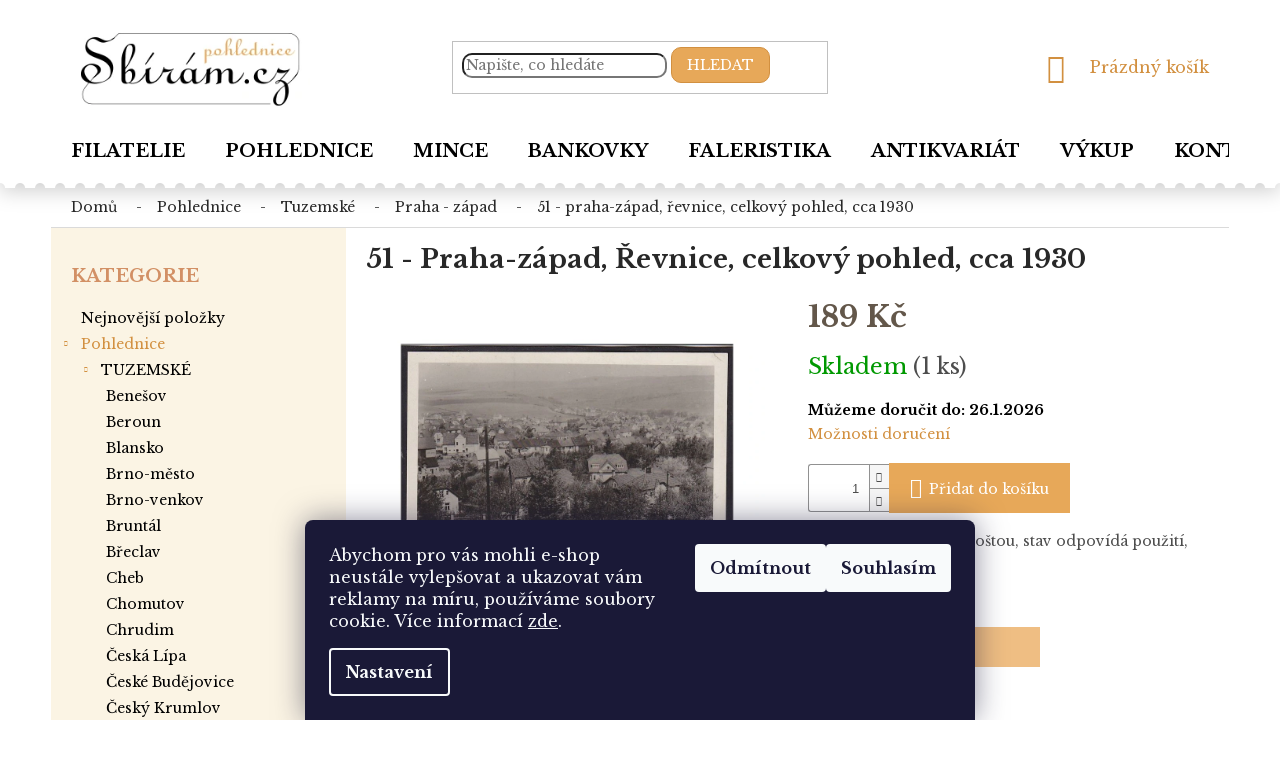

--- FILE ---
content_type: text/css; charset=utf-8
request_url: https://pohlednice.sbiram.cz/user/documents/style.css?v=5
body_size: 2960
content:
:root {
  --orange-text: #D29040;
  --orange-button: #EFBE83;
--orange-podklad: #FBF4E4;
}

h1,h2,h3,h4 {
font-family: 'Libre Baskerville', serif !important;
color:var(--orange-text);
}

a,p,span,div {
font-family: 'Libre Baskerville', serif !important;
}

@media(min-width:767px) {

.navigation-in>ul>li>a {
color:black;
font-size:16px;
font-family: 'Libre Baskerville', serif !important;
text-transform:uppercase;
}

.navigation-in>ul>li>a b {
font-weight:bold;
}

.navigation-in>ul>li {
border:0px;
}

.fitted .navigation-in ul {
justify-content:center;
}

#header {
background:url("/user/documents/upload/header2.png");
background-position:center bottom;
background-size:auto;
background-repeat:repeat-x !important;
filter: drop-shadow(0px 5px 10px #00000030);
}

.top-navigation-bar {
display:none;
}

.navigation-in {
background:transparent !important;
}

#header .site-name a img {
max-height:94px;
}

.header-top {
height:135px;
}

#navigation {
height:53px;
}

}

.type-index .homepage-group-title {
font-family: 'Libre Baskerville', serif !important;
color:var(--orange-text);
font-weight:bold;
text-transform:uppercase;
font-size:18px;
}


.product {
border:0px !important;
}

.product .name {
text-align:center;
font-family: 'Libre Baskerville', serif !important;
color:black;
font-size:15px;
}

.product .availability {
text-align:center !important;
}

.products-block .p-bottom .prices {
display:block !important;
float:none !important;
width:100% !important;
flex-basis:100%;
margin:0 auto !important;
}

.products-block .p-bottom .p-tools {
display:block !important;
float:none !important;
width:100% !important;
flex-basis:100%;
}

.products-block .p-bottom .prices {
display:flex !important;
justify-content:center;
align-items:center;
}

.products-block .p-bottom .prices div {
flex:1 !important;
}

.products-block .p-bottom .prices div:nth-child(1) {
text-align:left;
}

.products-block .p-bottom .prices div:nth-child(2) {
text-align:right;
}

@media(min-width:1200px) {
.product .p-bottom {
width:70%;
margin:0 auto;
}
}

.product .p-tools {
text-align:center !important;
}

.product .p-tools button {
width:100%;
margin:0 auto !important;
margin-top:20px !important;
border-radius:10px;
}

.product .p-tools a {
width:100%;
margin:0 auto !important;
margin-top:20px !important;
border-radius:10px;
text-transform:none !important;
}

.product .price-final {
color:var(--orange-text);
font-size:22px !important;
font-weight:bold;
text-align:center !important;
}


.sidebar-left {
background:var(--orange-podklad);
}

.sidebar-left h4 {
font-family: 'Libre Baskerville', serif !important;
color:#D29065;
font-size:18px;
text-transform:uppercase;
font-weight:bold;
}

.sidebar-left .categories a {
color:black;
font-family: 'Libre Baskerville', serif !important;
font-size:12px;
text-transform:lowercase;
}

.sidebar-left .categories a::first-letter {
text-transform:uppercase;
}

.breadcrumbs {
background:transparent;
}

.search-form button{
border-radius:10px !important;
}

.search-form .form-control {
border-radius:10px !important;
}

.footer-rows {
display:none;
}

.zapati {
max-width:1418px;
margin:0 auto;
display:flex;
justify-content:center;
padding-top:60px;
padding-bottom:40px;
border-top:1px solid #e2e2e2;
border-bottom:1px solid #e2e2e2;
margin-top:30px;
}

.zapati-col {
flex:1;
}

.zapati-col img{
max-width:250px;
}

.zapati-col h3 {
text-transform:uppercase;
color:#4f4f4f;
margin-bottom:5px;
}

.zapati-col ul {
list-style:none;
padding-left:0px;
}

.zapati-col ul li {
margin-bottom:10px;
}

.zapati-col ul li a{
color:#4f4f4f
}

.zapati-col ul li a:hover{
color:var(--orange-text);
}

.zapati-ikony li::before {
content:"";
width:18px;
height:18px;
float:left;
display:block;
margin-right:10px;
}

.zapati-ikony li:nth-child(1)::before {
background:url("/user/documents/upload/SBIRAM-CZ_ikona_01.png");
background-size:cover;
}

.zapati-ikony li:nth-child(2)::before {
background:url("/user/documents/upload/SBIRAM-CZ_ikona_02.png");
background-size:cover;
}

.zapati-ikony li:nth-child(3)::before {
background:url("/user/documents/upload/SBIRAM-CZ_ikona_03.png");
background-size:cover;
}

.zapati-ikony li:nth-child(4)::before {
background:url("/user/documents/upload/SBIRAM-CZ_ikona_04.png");
background-size:cover;
}

.zapati-ikony li:nth-child(5)::before {
background:url("/user/documents/upload/SBIRAM-CZ_ikona_05.png");
background-size:cover;
}

@media(max-width:980px) {
.zapati {
display:block;
text-align:center;
}

.zapati-col {
padding:20px;
}

.zapati-ikony {
max-width:235px;
margin:0 auto;
text-align:left;
margin-top:20px;
position:relative;
left:40px;
}
}

.type-index .welcome-wrapper {
display:none;
}

.home-top {
background:url("/user/documents/upload/home-top.png");
background-position:center center;
background-size:cover;
margin-top:60px;
margin-bottom:60px;
}

.home-top-in {
max-width:1418px;
margin:0 auto;
padding-top:60px;
padding-bottom:60px;
}

.home-flex {
display:flex;
max-width:1100px;
margin:0 auto;
align-items:center;
}

.home-flex-in.left {
flex:1;
flex-basis:65%;
}

.home-flex-in.right {
flex:1;
flex-basis:30%;
}

.home-flex2 {
display:flex;
max-width:1100px;
margin:0 auto;
align-items:center;
margin-top:30px;
}

.home-flex2-in.left {
flex:1;
flex-basis:30%;
margin-right:50px;
}

.home-flex2-in.right {
flex:1;
flex-basis:70%;
}

.home-flex2 img {
max-width:350px;
margin:0 auto;
}

.home-flex .sbiram {
font-size:16px;
font-weight:bold;
color:var(--orange-text);
}

.home-flex h1 {
text-transform:uppercase;
color:black;
font-size:28px;
margin-top:5px;
}

.home-top p {
color:black;
}

.home-top-btn {
background:var(--orange-button);
padding:10px;
color:white;
font-weight:bold;
text-transform:uppercase;
border-radius:10px;
width:250px;
display:block;
margin-top:30px;
font-size:14px;
text-align:center;
}

.home-top-btn:hover {
color:white;
background:#D29040;
}

@media(max-width:980px) {

.home-top {
padding:20px;
margin-top:30px;
margin-bottom:30px;
background-position:center center;
}

.home-flex {
display:block;
text-align:center;
}

.home-flex2 {
display:block;
text-align:center;
}

.home-flex2-in.left {
margin-right:0px;
}

.home-top-btn {
margin:0 auto;
}
}

.p-detail .stars-wrapper {
display:none !important;
}

.type-detail .link-icon.print {
display:none;
}

.type-detail .link-icon.share {
display:none;
}

.type-detail .link-icon.chat {
background:var(--orange-button);
padding:10px;
color:white;
width:100%;
text-align:left;
}

.type-detail .link-icon.chat:hover {
background:var(--orange-text);
}

.type-detail .link-icon.chat::before {
float:left;
margin-right:10px;
margin-bottom:0px;
}

.in-kosik .content-wrapper {
margin-top:20px;
}

.in-krok-1 .content-wrapper {
margin-top:20px;
}

.in-krok-2 .content-wrapper {
margin-top:20px;
}

button {
font-family: 'Libre Baskerville', serif !important;
}

.subcategories .image {
display:none;
}

.subcategories li a {
border-color:var(--orange-button);
color:var(--orange-text);
}

.breadcrumbs>span>a::before {
display:none !important;
}

.breadcrumbs>span>a::after {
transform:none;
bottom:0px;
content:"-";
background:none;
}

.breadcrumbs>span>a {
text-transform:lowercase;
}

.breadcrumbs>span>span {
text-transform:lowercase;
}

.breadcrumbs>span::first-letter{
text-transform:uppercase !important;
}

.breadcrumbs>span>a::first-letter {
text-transform:uppercase;
}

.chevron-after chevron-down-after {
display:none;
}

#site-agree-button {
display:block;
float:none;
margin-bottom:5px;
}

.home-top-btn {
width:50%;
margin:0 auto !important;
margin-top:30px !important;
}

  @media(min-width:767px) {
    .top-nav-button {
    padding:5px 9px;
    border-radius:10px;
    margin-right:20px;
  }
  }
  
@media(max-width:980px) {
.home-top-btn {
width:70%;
}
}
  
  @media(max-width:767px) {
.top-nav-button {
display:none;
}
}
  
  .sidebar-left .categories a{
    
    text-transform:none !important;
  }
  
  .type-category h1 {
    color:#282828;
  }
  
  .type-detail h1 {
    color:#282828;
  }
  
  .breadcrumbs a {
    color: #282828;
}
  
  .breadcrumbs a:hover span{
    color: #d29040 !important;
}
  
  .breadcrumbs span {
    color: #282828;
}
  
  
  .subcategories.with-image li a .text {
    color:#282828;
  }
  
  .type-category h4 {
    color:#63574a !important;
  }
  
  .type-search h2 {
    color:#63574a !important;
  }
  
  .price-final {
    color:#63574a !important;
  }
  
  .product {
    margin-bottom:50px;
    padding-bottom:50px !important;
    border-bottom:1px solid #eaeaea !important;
  }


/*VYKUP*/

body:not(.in-vykup) .soudni-znalec {display: none;}

.in-vykup .breadcrumbs {
    display:none;
  }
  .in-vykup .sidebar-left {
    display:none;
  }
  .in-vykup .content-inner {
    max-width:1200px;
    margin:0 auto;
  }
  .in-vykup h1 {
    text-align:center;
    font-size:12px;
    font-weight:bold;
    margin-top:30px;
    margin-bottom:0px;
  }
  .in-vykup h2 {
    text-align:center;
    font-size:26px;
    text-transform:uppercase;
    margin-bottom:30px;
    margin-top:5px;
    color:#282828;
    font-weight:500;
  }
  .in-vykup .content-inner h3 {
    font-size:24px;
    margin-bottom:30px;
    color:#282828;
    font-weight:700;
  }
  .in-vykup .vykup-large {
    font-size:15px;
    color:#282828;
  }
  .in-vykup .vykup-large strong{
    font-weight:bold;
    color:var(--orange-text) !important;
  }
  .in-vykup {
    font-size:15px;
    color:#282828;
  }
  
  .in-vykup .vykup-list {
    list-style:none;
    padding:0px;
    margin-bottom:40px;
  }
  .in-vykup .vykup-list li {
    padding:0px;
    margin-bottom:8px;
  }
  .vykup-list li a{
    color:#282828;
  }
  .in-vykup .vykup-list li::before {
    content:"";
    width:5px;
    height:5px;
    display:block;
    background:var(--orange-text);
    float:left;
    margin-top:7px;
    margin-right:10px;
    border-radius:50%;
  }
  .in-vykup .vykup-top {
    /*background:url('/user/documents/upload/vykup-bgr3.png');
    background-size:contain;
    background-position:top right;
    background-repeat:no-repeat;*/
  }
  
  .in-vykup .vykup-volejte {
    width:100%;
    text-align: center;
    padding: 30px;
    background: url(/user/documents/upload/vykup-volejte.png);
    background-size: contain;
    background-position: center center;
    background-repeat: no-repeat;
    color:#282828;
    font-size:24px;
    font-weight:bold;
  }
  .in-vykup .vykup-volejte a{
  color:#282828;
  }
  
  h2.h2-bottom {
    text-transform:none !important;
    margin-top:30px;
    font-weight:bold;
  }
  
  @media(min-width:960px) {
    .vykup-mobil {
      display:none;
    }
  }
  
  @media(max-width:960px) {
    
    .in-vykup .vykup-top {
      background:white;
      margin-bottom:10px;
    }
    .in-vykup h2 {
      font-size:18px;
    }
    .in-vykup h3 {
      font-size:16px;
    }
    .in-vykup {
      font-size:14px;
    }
    .in-vykup .vykup-volejte {
    font-size:18px;
      background-size: cover;
    }
    .in-vykup .content-inner {
      padding-left:20px;
       padding-right:20px;
    }
    .vykup-mobil {
      display:block;
    }
  }
  
  .vykup-middle {
    display:flex;
    align-items:center;
    margin-bottom:20px;
  }
  .vykup-middle-in.left {
    flex-basis:60%;
  }
  .vykup-middle-in.right {
    flex-basis:46%;
  }
  
  .middle-text {
    text-align:right;
  }
  .vykup-middle-in {
    flex:1;
  }
  
  .vykup-bottom {
    display:flex;
    align-items:center;
    margin-bottom:20px;
  }
  .vykup-bottom-in {
    flex:1;
  }
  .vykup-bottom-img-in {
    position:relative;
  }
  .vykup-bottom-img {
    width:510px;
  }
  
  .vykup-top {
    display:flex;
    align-items:center;
  }
  .vykup-top-in {
    flex:1;
  }
  .medaile-top {
    width:650px;
        position: relative;
    left: 50px;
  }
  
  @media(max-width:980px) {
    .vykup-top {
      display:block;
    }
    .vykup-middle {
      display:block;
      margin-top:50px;
      margin-bottom:50px;
      width:100%;
    }
    .vykup-bottom {
      display:block;
    }
    
    .medaile-middle {
      margin-bottom:30px;
    }
    .middle-text {
    text-align:left;
  }
  .medaile-top {
    left: 0px;
  }
  }
  
  .vykup-top-in:nth-child(1) {
  flex-basis:48%;
  }
  
  .vykup-top-in:nth-child(2) {
  flex-basis:70%;
  }
  
  .vykup-bottom-in:nth-child(1) {
  flex-basis:57%;
  }
  .vykup-bottom-in:nth-child(2) {
  flex-basis:70%;
  text-align:right;
  }
  
  
  .in-vykup .vykup-large {font-size:17px;}
  
  .vykup-middle {
  max-width:1090px;
  }
  
  .in-vykup .content-inner {
  max-width:1160px;
  font-size:17px !important;
  margin:0 auto !important;
  }

.soudni-znalec {
width:100%;
display:block;
background:url('/user/documents/upload/vykup/znalec-bgr.png');
background-size:contain;
margin-top:50px;
}

.soudni-znalec-in {
max-width:1160px;
margin:0 auto;
display:flex;
align-items:center;
}

.soudni-znalec-panel {
flex:1;
}

.soudni-znalec-panel.vlevo {
flex-basis:30%;
margin-right:40px;
}

.soudni-znalec-panel.vpravo {
flex-basis:70%;
}

.soudni-znalec h3 {
font-size:21px;
color:var(--black);
}

.soudni-znalec .tel a{
display:block;
font-size:22px;
font-weight:700;
color:var(--black);
clear:both;
margin-top:20px;
margin-bottom:20px;
}

.soudni-znalec .odhad {
display:block;
font-size:22px;
font-weight:700;
color:var(--black);
clear:both;
margin-top:20px;
margin-bottom:20px;
}

.soudni-znalec .tel a::before {
content:"";
width:25px;
height:25px;
display:block;
float:left;
margin-right:10px;
background:url('/user/documents/upload/vykup/tel-znalec.png');
background-size:cover;
position:relative;
top:2px;
}

@media(max-width:980px) {
.soudni-znalec-in {
display:block;
text-align:center;
}
.soudni-znalec {
background-image:none;
background-color:#F6E8DB;
padding:20px;
}
.soudni-znalec .tel a{
max-width:300px;
margin:0 auto;
}
.in-vykup .content-wrapper-in {
width:100% !important;
}

}